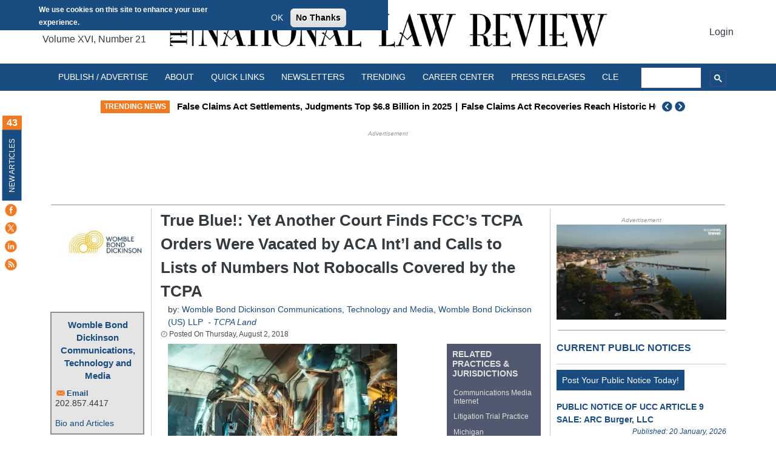

--- FILE ---
content_type: text/html; charset=utf-8
request_url: https://www.google.com/recaptcha/api2/aframe
body_size: 113
content:
<!DOCTYPE HTML><html><head><meta http-equiv="content-type" content="text/html; charset=UTF-8"></head><body><script nonce="OIcyjIMdXr2QRpeoqpFUyg">/** Anti-fraud and anti-abuse applications only. See google.com/recaptcha */ try{var clients={'sodar':'https://pagead2.googlesyndication.com/pagead/sodar?'};window.addEventListener("message",function(a){try{if(a.source===window.parent){var b=JSON.parse(a.data);var c=clients[b['id']];if(c){var d=document.createElement('img');d.src=c+b['params']+'&rc='+(localStorage.getItem("rc::a")?sessionStorage.getItem("rc::b"):"");window.document.body.appendChild(d);sessionStorage.setItem("rc::e",parseInt(sessionStorage.getItem("rc::e")||0)+1);localStorage.setItem("rc::h",'1769033383188');}}}catch(b){}});window.parent.postMessage("_grecaptcha_ready", "*");}catch(b){}</script></body></html>

--- FILE ---
content_type: text/javascript
request_url: https://natlawreview.com/sites/default/files/js/js_gF8pJp2MNIF2XlslhQYNAmtjdv_kteckPl2OIaiK0AY.js
body_size: 9576
content:
/**
 * @popperjs/core v2.11.6 - MIT License
 */

!function(e,t){"object"==typeof exports&&"undefined"!=typeof module?t(exports):"function"==typeof define&&define.amd?define(["exports"],t):t((e="undefined"!=typeof globalThis?globalThis:e||self).Popper={})}(this,(function(e){"use strict";function t(e){if(null==e)return window;if("[object Window]"!==e.toString()){var t=e.ownerDocument;return t&&t.defaultView||window}return e}function n(e){return e instanceof t(e).Element||e instanceof Element}function r(e){return e instanceof t(e).HTMLElement||e instanceof HTMLElement}function o(e){return"undefined"!=typeof ShadowRoot&&(e instanceof t(e).ShadowRoot||e instanceof ShadowRoot)}var i=Math.max,a=Math.min,s=Math.round;function f(){var e=navigator.userAgentData;return null!=e&&e.brands?e.brands.map((function(e){return e.brand+"/"+e.version})).join(" "):navigator.userAgent}function c(){return!/^((?!chrome|android).)*safari/i.test(f())}function p(e,o,i){void 0===o&&(o=!1),void 0===i&&(i=!1);var a=e.getBoundingClientRect(),f=1,p=1;o&&r(e)&&(f=e.offsetWidth>0&&s(a.width)/e.offsetWidth||1,p=e.offsetHeight>0&&s(a.height)/e.offsetHeight||1);var u=(n(e)?t(e):window).visualViewport,l=!c()&&i,d=(a.left+(l&&u?u.offsetLeft:0))/f,h=(a.top+(l&&u?u.offsetTop:0))/p,m=a.width/f,v=a.height/p;return{width:m,height:v,top:h,right:d+m,bottom:h+v,left:d,x:d,y:h}}function u(e){var n=t(e);return{scrollLeft:n.pageXOffset,scrollTop:n.pageYOffset}}function l(e){return e?(e.nodeName||"").toLowerCase():null}function d(e){return((n(e)?e.ownerDocument:e.document)||window.document).documentElement}function h(e){return p(d(e)).left+u(e).scrollLeft}function m(e){return t(e).getComputedStyle(e)}function v(e){var t=m(e),n=t.overflow,r=t.overflowX,o=t.overflowY;return/auto|scroll|overlay|hidden/.test(n+o+r)}function y(e,n,o){void 0===o&&(o=!1);var i,a,f=r(n),c=r(n)&&function(e){var t=e.getBoundingClientRect(),n=s(t.width)/e.offsetWidth||1,r=s(t.height)/e.offsetHeight||1;return 1!==n||1!==r}(n),m=d(n),y=p(e,c,o),g={scrollLeft:0,scrollTop:0},b={x:0,y:0};return(f||!f&&!o)&&(("body"!==l(n)||v(m))&&(g=(i=n)!==t(i)&&r(i)?{scrollLeft:(a=i).scrollLeft,scrollTop:a.scrollTop}:u(i)),r(n)?((b=p(n,!0)).x+=n.clientLeft,b.y+=n.clientTop):m&&(b.x=h(m))),{x:y.left+g.scrollLeft-b.x,y:y.top+g.scrollTop-b.y,width:y.width,height:y.height}}function g(e){var t=p(e),n=e.offsetWidth,r=e.offsetHeight;return Math.abs(t.width-n)<=1&&(n=t.width),Math.abs(t.height-r)<=1&&(r=t.height),{x:e.offsetLeft,y:e.offsetTop,width:n,height:r}}function b(e){return"html"===l(e)?e:e.assignedSlot||e.parentNode||(o(e)?e.host:null)||d(e)}function w(e){return["html","body","#document"].indexOf(l(e))>=0?e.ownerDocument.body:r(e)&&v(e)?e:w(b(e))}function x(e,n){var r;void 0===n&&(n=[]);var o=w(e),i=o===(null==(r=e.ownerDocument)?void 0:r.body),a=t(o),s=i?[a].concat(a.visualViewport||[],v(o)?o:[]):o,f=n.concat(s);return i?f:f.concat(x(b(s)))}function O(e){return["table","td","th"].indexOf(l(e))>=0}function j(e){return r(e)&&"fixed"!==m(e).position?e.offsetParent:null}function E(e){for(var n=t(e),i=j(e);i&&O(i)&&"static"===m(i).position;)i=j(i);return i&&("html"===l(i)||"body"===l(i)&&"static"===m(i).position)?n:i||function(e){var t=/firefox/i.test(f());if(/Trident/i.test(f())&&r(e)&&"fixed"===m(e).position)return null;var n=b(e);for(o(n)&&(n=n.host);r(n)&&["html","body"].indexOf(l(n))<0;){var i=m(n);if("none"!==i.transform||"none"!==i.perspective||"paint"===i.contain||-1!==["transform","perspective"].indexOf(i.willChange)||t&&"filter"===i.willChange||t&&i.filter&&"none"!==i.filter)return n;n=n.parentNode}return null}(e)||n}var D="top",A="bottom",L="right",P="left",M="auto",k=[D,A,L,P],W="start",B="end",H="viewport",T="popper",R=k.reduce((function(e,t){return e.concat([t+"-"+W,t+"-"+B])}),[]),S=[].concat(k,[M]).reduce((function(e,t){return e.concat([t,t+"-"+W,t+"-"+B])}),[]),V=["beforeRead","read","afterRead","beforeMain","main","afterMain","beforeWrite","write","afterWrite"];function q(e){var t=new Map,n=new Set,r=[];function o(e){n.add(e.name),[].concat(e.requires||[],e.requiresIfExists||[]).forEach((function(e){if(!n.has(e)){var r=t.get(e);r&&o(r)}})),r.push(e)}return e.forEach((function(e){t.set(e.name,e)})),e.forEach((function(e){n.has(e.name)||o(e)})),r}function C(e){return e.split("-")[0]}function N(e,t){var n=t.getRootNode&&t.getRootNode();if(e.contains(t))return!0;if(n&&o(n)){var r=t;do{if(r&&e.isSameNode(r))return!0;r=r.parentNode||r.host}while(r)}return!1}function I(e){return Object.assign({},e,{left:e.x,top:e.y,right:e.x+e.width,bottom:e.y+e.height})}function _(e,r,o){return r===H?I(function(e,n){var r=t(e),o=d(e),i=r.visualViewport,a=o.clientWidth,s=o.clientHeight,f=0,p=0;if(i){a=i.width,s=i.height;var u=c();(u||!u&&"fixed"===n)&&(f=i.offsetLeft,p=i.offsetTop)}return{width:a,height:s,x:f+h(e),y:p}}(e,o)):n(r)?function(e,t){var n=p(e,!1,"fixed"===t);return n.top=n.top+e.clientTop,n.left=n.left+e.clientLeft,n.bottom=n.top+e.clientHeight,n.right=n.left+e.clientWidth,n.width=e.clientWidth,n.height=e.clientHeight,n.x=n.left,n.y=n.top,n}(r,o):I(function(e){var t,n=d(e),r=u(e),o=null==(t=e.ownerDocument)?void 0:t.body,a=i(n.scrollWidth,n.clientWidth,o?o.scrollWidth:0,o?o.clientWidth:0),s=i(n.scrollHeight,n.clientHeight,o?o.scrollHeight:0,o?o.clientHeight:0),f=-r.scrollLeft+h(e),c=-r.scrollTop;return"rtl"===m(o||n).direction&&(f+=i(n.clientWidth,o?o.clientWidth:0)-a),{width:a,height:s,x:f,y:c}}(d(e)))}function F(e,t,o,s){var f="clippingParents"===t?function(e){var t=x(b(e)),o=["absolute","fixed"].indexOf(m(e).position)>=0&&r(e)?E(e):e;return n(o)?t.filter((function(e){return n(e)&&N(e,o)&&"body"!==l(e)})):[]}(e):[].concat(t),c=[].concat(f,[o]),p=c[0],u=c.reduce((function(t,n){var r=_(e,n,s);return t.top=i(r.top,t.top),t.right=a(r.right,t.right),t.bottom=a(r.bottom,t.bottom),t.left=i(r.left,t.left),t}),_(e,p,s));return u.width=u.right-u.left,u.height=u.bottom-u.top,u.x=u.left,u.y=u.top,u}function U(e){return e.split("-")[1]}function z(e){return["top","bottom"].indexOf(e)>=0?"x":"y"}function X(e){var t,n=e.reference,r=e.element,o=e.placement,i=o?C(o):null,a=o?U(o):null,s=n.x+n.width/2-r.width/2,f=n.y+n.height/2-r.height/2;switch(i){case D:t={x:s,y:n.y-r.height};break;case A:t={x:s,y:n.y+n.height};break;case L:t={x:n.x+n.width,y:f};break;case P:t={x:n.x-r.width,y:f};break;default:t={x:n.x,y:n.y}}var c=i?z(i):null;if(null!=c){var p="y"===c?"height":"width";switch(a){case W:t[c]=t[c]-(n[p]/2-r[p]/2);break;case B:t[c]=t[c]+(n[p]/2-r[p]/2)}}return t}function Y(e){return Object.assign({},{top:0,right:0,bottom:0,left:0},e)}function G(e,t){return t.reduce((function(t,n){return t[n]=e,t}),{})}function J(e,t){void 0===t&&(t={});var r=t,o=r.placement,i=void 0===o?e.placement:o,a=r.strategy,s=void 0===a?e.strategy:a,f=r.boundary,c=void 0===f?"clippingParents":f,u=r.rootBoundary,l=void 0===u?H:u,h=r.elementContext,m=void 0===h?T:h,v=r.altBoundary,y=void 0!==v&&v,g=r.padding,b=void 0===g?0:g,w=Y("number"!=typeof b?b:G(b,k)),x=m===T?"reference":T,O=e.rects.popper,j=e.elements[y?x:m],E=F(n(j)?j:j.contextElement||d(e.elements.popper),c,l,s),P=p(e.elements.reference),M=X({reference:P,element:O,strategy:"absolute",placement:i}),W=I(Object.assign({},O,M)),B=m===T?W:P,R={top:E.top-B.top+w.top,bottom:B.bottom-E.bottom+w.bottom,left:E.left-B.left+w.left,right:B.right-E.right+w.right},S=e.modifiersData.offset;if(m===T&&S){var V=S[i];Object.keys(R).forEach((function(e){var t=[L,A].indexOf(e)>=0?1:-1,n=[D,A].indexOf(e)>=0?"y":"x";R[e]+=V[n]*t}))}return R}var K={placement:"bottom",modifiers:[],strategy:"absolute"};function Q(){for(var e=arguments.length,t=new Array(e),n=0;n<e;n++)t[n]=arguments[n];return!t.some((function(e){return!(e&&"function"==typeof e.getBoundingClientRect)}))}function Z(e){void 0===e&&(e={});var t=e,r=t.defaultModifiers,o=void 0===r?[]:r,i=t.defaultOptions,a=void 0===i?K:i;return function(e,t,r){void 0===r&&(r=a);var i,s,f={placement:"bottom",orderedModifiers:[],options:Object.assign({},K,a),modifiersData:{},elements:{reference:e,popper:t},attributes:{},styles:{}},c=[],p=!1,u={state:f,setOptions:function(r){var i="function"==typeof r?r(f.options):r;l(),f.options=Object.assign({},a,f.options,i),f.scrollParents={reference:n(e)?x(e):e.contextElement?x(e.contextElement):[],popper:x(t)};var s,p,d=function(e){var t=q(e);return V.reduce((function(e,n){return e.concat(t.filter((function(e){return e.phase===n})))}),[])}((s=[].concat(o,f.options.modifiers),p=s.reduce((function(e,t){var n=e[t.name];return e[t.name]=n?Object.assign({},n,t,{options:Object.assign({},n.options,t.options),data:Object.assign({},n.data,t.data)}):t,e}),{}),Object.keys(p).map((function(e){return p[e]}))));return f.orderedModifiers=d.filter((function(e){return e.enabled})),f.orderedModifiers.forEach((function(e){var t=e.name,n=e.options,r=void 0===n?{}:n,o=e.effect;if("function"==typeof o){var i=o({state:f,name:t,instance:u,options:r}),a=function(){};c.push(i||a)}})),u.update()},forceUpdate:function(){if(!p){var e=f.elements,t=e.reference,n=e.popper;if(Q(t,n)){f.rects={reference:y(t,E(n),"fixed"===f.options.strategy),popper:g(n)},f.reset=!1,f.placement=f.options.placement,f.orderedModifiers.forEach((function(e){return f.modifiersData[e.name]=Object.assign({},e.data)}));for(var r=0;r<f.orderedModifiers.length;r++)if(!0!==f.reset){var o=f.orderedModifiers[r],i=o.fn,a=o.options,s=void 0===a?{}:a,c=o.name;"function"==typeof i&&(f=i({state:f,options:s,name:c,instance:u})||f)}else f.reset=!1,r=-1}}},update:(i=function(){return new Promise((function(e){u.forceUpdate(),e(f)}))},function(){return s||(s=new Promise((function(e){Promise.resolve().then((function(){s=void 0,e(i())}))}))),s}),destroy:function(){l(),p=!0}};if(!Q(e,t))return u;function l(){c.forEach((function(e){return e()})),c=[]}return u.setOptions(r).then((function(e){!p&&r.onFirstUpdate&&r.onFirstUpdate(e)})),u}}var $={passive:!0};var ee={name:"eventListeners",enabled:!0,phase:"write",fn:function(){},effect:function(e){var n=e.state,r=e.instance,o=e.options,i=o.scroll,a=void 0===i||i,s=o.resize,f=void 0===s||s,c=t(n.elements.popper),p=[].concat(n.scrollParents.reference,n.scrollParents.popper);return a&&p.forEach((function(e){e.addEventListener("scroll",r.update,$)})),f&&c.addEventListener("resize",r.update,$),function(){a&&p.forEach((function(e){e.removeEventListener("scroll",r.update,$)})),f&&c.removeEventListener("resize",r.update,$)}},data:{}};var te={name:"popperOffsets",enabled:!0,phase:"read",fn:function(e){var t=e.state,n=e.name;t.modifiersData[n]=X({reference:t.rects.reference,element:t.rects.popper,strategy:"absolute",placement:t.placement})},data:{}},ne={top:"auto",right:"auto",bottom:"auto",left:"auto"};function re(e){var n,r=e.popper,o=e.popperRect,i=e.placement,a=e.variation,f=e.offsets,c=e.position,p=e.gpuAcceleration,u=e.adaptive,l=e.roundOffsets,h=e.isFixed,v=f.x,y=void 0===v?0:v,g=f.y,b=void 0===g?0:g,w="function"==typeof l?l({x:y,y:b}):{x:y,y:b};y=w.x,b=w.y;var x=f.hasOwnProperty("x"),O=f.hasOwnProperty("y"),j=P,M=D,k=window;if(u){var W=E(r),H="clientHeight",T="clientWidth";if(W===t(r)&&"static"!==m(W=d(r)).position&&"absolute"===c&&(H="scrollHeight",T="scrollWidth"),W=W,i===D||(i===P||i===L)&&a===B)M=A,b-=(h&&W===k&&k.visualViewport?k.visualViewport.height:W[H])-o.height,b*=p?1:-1;if(i===P||(i===D||i===A)&&a===B)j=L,y-=(h&&W===k&&k.visualViewport?k.visualViewport.width:W[T])-o.width,y*=p?1:-1}var R,S=Object.assign({position:c},u&&ne),V=!0===l?function(e){var t=e.x,n=e.y,r=window.devicePixelRatio||1;return{x:s(t*r)/r||0,y:s(n*r)/r||0}}({x:y,y:b}):{x:y,y:b};return y=V.x,b=V.y,p?Object.assign({},S,((R={})[M]=O?"0":"",R[j]=x?"0":"",R.transform=(k.devicePixelRatio||1)<=1?"translate("+y+"px, "+b+"px)":"translate3d("+y+"px, "+b+"px, 0)",R)):Object.assign({},S,((n={})[M]=O?b+"px":"",n[j]=x?y+"px":"",n.transform="",n))}var oe={name:"computeStyles",enabled:!0,phase:"beforeWrite",fn:function(e){var t=e.state,n=e.options,r=n.gpuAcceleration,o=void 0===r||r,i=n.adaptive,a=void 0===i||i,s=n.roundOffsets,f=void 0===s||s,c={placement:C(t.placement),variation:U(t.placement),popper:t.elements.popper,popperRect:t.rects.popper,gpuAcceleration:o,isFixed:"fixed"===t.options.strategy};null!=t.modifiersData.popperOffsets&&(t.styles.popper=Object.assign({},t.styles.popper,re(Object.assign({},c,{offsets:t.modifiersData.popperOffsets,position:t.options.strategy,adaptive:a,roundOffsets:f})))),null!=t.modifiersData.arrow&&(t.styles.arrow=Object.assign({},t.styles.arrow,re(Object.assign({},c,{offsets:t.modifiersData.arrow,position:"absolute",adaptive:!1,roundOffsets:f})))),t.attributes.popper=Object.assign({},t.attributes.popper,{"data-popper-placement":t.placement})},data:{}};var ie={name:"applyStyles",enabled:!0,phase:"write",fn:function(e){var t=e.state;Object.keys(t.elements).forEach((function(e){var n=t.styles[e]||{},o=t.attributes[e]||{},i=t.elements[e];r(i)&&l(i)&&(Object.assign(i.style,n),Object.keys(o).forEach((function(e){var t=o[e];!1===t?i.removeAttribute(e):i.setAttribute(e,!0===t?"":t)})))}))},effect:function(e){var t=e.state,n={popper:{position:t.options.strategy,left:"0",top:"0",margin:"0"},arrow:{position:"absolute"},reference:{}};return Object.assign(t.elements.popper.style,n.popper),t.styles=n,t.elements.arrow&&Object.assign(t.elements.arrow.style,n.arrow),function(){Object.keys(t.elements).forEach((function(e){var o=t.elements[e],i=t.attributes[e]||{},a=Object.keys(t.styles.hasOwnProperty(e)?t.styles[e]:n[e]).reduce((function(e,t){return e[t]="",e}),{});r(o)&&l(o)&&(Object.assign(o.style,a),Object.keys(i).forEach((function(e){o.removeAttribute(e)})))}))}},requires:["computeStyles"]};var ae={name:"offset",enabled:!0,phase:"main",requires:["popperOffsets"],fn:function(e){var t=e.state,n=e.options,r=e.name,o=n.offset,i=void 0===o?[0,0]:o,a=S.reduce((function(e,n){return e[n]=function(e,t,n){var r=C(e),o=[P,D].indexOf(r)>=0?-1:1,i="function"==typeof n?n(Object.assign({},t,{placement:e})):n,a=i[0],s=i[1];return a=a||0,s=(s||0)*o,[P,L].indexOf(r)>=0?{x:s,y:a}:{x:a,y:s}}(n,t.rects,i),e}),{}),s=a[t.placement],f=s.x,c=s.y;null!=t.modifiersData.popperOffsets&&(t.modifiersData.popperOffsets.x+=f,t.modifiersData.popperOffsets.y+=c),t.modifiersData[r]=a}},se={left:"right",right:"left",bottom:"top",top:"bottom"};function fe(e){return e.replace(/left|right|bottom|top/g,(function(e){return se[e]}))}var ce={start:"end",end:"start"};function pe(e){return e.replace(/start|end/g,(function(e){return ce[e]}))}function ue(e,t){void 0===t&&(t={});var n=t,r=n.placement,o=n.boundary,i=n.rootBoundary,a=n.padding,s=n.flipVariations,f=n.allowedAutoPlacements,c=void 0===f?S:f,p=U(r),u=p?s?R:R.filter((function(e){return U(e)===p})):k,l=u.filter((function(e){return c.indexOf(e)>=0}));0===l.length&&(l=u);var d=l.reduce((function(t,n){return t[n]=J(e,{placement:n,boundary:o,rootBoundary:i,padding:a})[C(n)],t}),{});return Object.keys(d).sort((function(e,t){return d[e]-d[t]}))}var le={name:"flip",enabled:!0,phase:"main",fn:function(e){var t=e.state,n=e.options,r=e.name;if(!t.modifiersData[r]._skip){for(var o=n.mainAxis,i=void 0===o||o,a=n.altAxis,s=void 0===a||a,f=n.fallbackPlacements,c=n.padding,p=n.boundary,u=n.rootBoundary,l=n.altBoundary,d=n.flipVariations,h=void 0===d||d,m=n.allowedAutoPlacements,v=t.options.placement,y=C(v),g=f||(y===v||!h?[fe(v)]:function(e){if(C(e)===M)return[];var t=fe(e);return[pe(e),t,pe(t)]}(v)),b=[v].concat(g).reduce((function(e,n){return e.concat(C(n)===M?ue(t,{placement:n,boundary:p,rootBoundary:u,padding:c,flipVariations:h,allowedAutoPlacements:m}):n)}),[]),w=t.rects.reference,x=t.rects.popper,O=new Map,j=!0,E=b[0],k=0;k<b.length;k++){var B=b[k],H=C(B),T=U(B)===W,R=[D,A].indexOf(H)>=0,S=R?"width":"height",V=J(t,{placement:B,boundary:p,rootBoundary:u,altBoundary:l,padding:c}),q=R?T?L:P:T?A:D;w[S]>x[S]&&(q=fe(q));var N=fe(q),I=[];if(i&&I.push(V[H]<=0),s&&I.push(V[q]<=0,V[N]<=0),I.every((function(e){return e}))){E=B,j=!1;break}O.set(B,I)}if(j)for(var _=function(e){var t=b.find((function(t){var n=O.get(t);if(n)return n.slice(0,e).every((function(e){return e}))}));if(t)return E=t,"break"},F=h?3:1;F>0;F--){if("break"===_(F))break}t.placement!==E&&(t.modifiersData[r]._skip=!0,t.placement=E,t.reset=!0)}},requiresIfExists:["offset"],data:{_skip:!1}};function de(e,t,n){return i(e,a(t,n))}var he={name:"preventOverflow",enabled:!0,phase:"main",fn:function(e){var t=e.state,n=e.options,r=e.name,o=n.mainAxis,s=void 0===o||o,f=n.altAxis,c=void 0!==f&&f,p=n.boundary,u=n.rootBoundary,l=n.altBoundary,d=n.padding,h=n.tether,m=void 0===h||h,v=n.tetherOffset,y=void 0===v?0:v,b=J(t,{boundary:p,rootBoundary:u,padding:d,altBoundary:l}),w=C(t.placement),x=U(t.placement),O=!x,j=z(w),M="x"===j?"y":"x",k=t.modifiersData.popperOffsets,B=t.rects.reference,H=t.rects.popper,T="function"==typeof y?y(Object.assign({},t.rects,{placement:t.placement})):y,R="number"==typeof T?{mainAxis:T,altAxis:T}:Object.assign({mainAxis:0,altAxis:0},T),S=t.modifiersData.offset?t.modifiersData.offset[t.placement]:null,V={x:0,y:0};if(k){if(s){var q,N="y"===j?D:P,I="y"===j?A:L,_="y"===j?"height":"width",F=k[j],X=F+b[N],Y=F-b[I],G=m?-H[_]/2:0,K=x===W?B[_]:H[_],Q=x===W?-H[_]:-B[_],Z=t.elements.arrow,$=m&&Z?g(Z):{width:0,height:0},ee=t.modifiersData["arrow#persistent"]?t.modifiersData["arrow#persistent"].padding:{top:0,right:0,bottom:0,left:0},te=ee[N],ne=ee[I],re=de(0,B[_],$[_]),oe=O?B[_]/2-G-re-te-R.mainAxis:K-re-te-R.mainAxis,ie=O?-B[_]/2+G+re+ne+R.mainAxis:Q+re+ne+R.mainAxis,ae=t.elements.arrow&&E(t.elements.arrow),se=ae?"y"===j?ae.clientTop||0:ae.clientLeft||0:0,fe=null!=(q=null==S?void 0:S[j])?q:0,ce=F+ie-fe,pe=de(m?a(X,F+oe-fe-se):X,F,m?i(Y,ce):Y);k[j]=pe,V[j]=pe-F}if(c){var ue,le="x"===j?D:P,he="x"===j?A:L,me=k[M],ve="y"===M?"height":"width",ye=me+b[le],ge=me-b[he],be=-1!==[D,P].indexOf(w),we=null!=(ue=null==S?void 0:S[M])?ue:0,xe=be?ye:me-B[ve]-H[ve]-we+R.altAxis,Oe=be?me+B[ve]+H[ve]-we-R.altAxis:ge,je=m&&be?function(e,t,n){var r=de(e,t,n);return r>n?n:r}(xe,me,Oe):de(m?xe:ye,me,m?Oe:ge);k[M]=je,V[M]=je-me}t.modifiersData[r]=V}},requiresIfExists:["offset"]};var me={name:"arrow",enabled:!0,phase:"main",fn:function(e){var t,n=e.state,r=e.name,o=e.options,i=n.elements.arrow,a=n.modifiersData.popperOffsets,s=C(n.placement),f=z(s),c=[P,L].indexOf(s)>=0?"height":"width";if(i&&a){var p=function(e,t){return Y("number"!=typeof(e="function"==typeof e?e(Object.assign({},t.rects,{placement:t.placement})):e)?e:G(e,k))}(o.padding,n),u=g(i),l="y"===f?D:P,d="y"===f?A:L,h=n.rects.reference[c]+n.rects.reference[f]-a[f]-n.rects.popper[c],m=a[f]-n.rects.reference[f],v=E(i),y=v?"y"===f?v.clientHeight||0:v.clientWidth||0:0,b=h/2-m/2,w=p[l],x=y-u[c]-p[d],O=y/2-u[c]/2+b,j=de(w,O,x),M=f;n.modifiersData[r]=((t={})[M]=j,t.centerOffset=j-O,t)}},effect:function(e){var t=e.state,n=e.options.element,r=void 0===n?"[data-popper-arrow]":n;null!=r&&("string"!=typeof r||(r=t.elements.popper.querySelector(r)))&&N(t.elements.popper,r)&&(t.elements.arrow=r)},requires:["popperOffsets"],requiresIfExists:["preventOverflow"]};function ve(e,t,n){return void 0===n&&(n={x:0,y:0}),{top:e.top-t.height-n.y,right:e.right-t.width+n.x,bottom:e.bottom-t.height+n.y,left:e.left-t.width-n.x}}function ye(e){return[D,L,A,P].some((function(t){return e[t]>=0}))}var ge={name:"hide",enabled:!0,phase:"main",requiresIfExists:["preventOverflow"],fn:function(e){var t=e.state,n=e.name,r=t.rects.reference,o=t.rects.popper,i=t.modifiersData.preventOverflow,a=J(t,{elementContext:"reference"}),s=J(t,{altBoundary:!0}),f=ve(a,r),c=ve(s,o,i),p=ye(f),u=ye(c);t.modifiersData[n]={referenceClippingOffsets:f,popperEscapeOffsets:c,isReferenceHidden:p,hasPopperEscaped:u},t.attributes.popper=Object.assign({},t.attributes.popper,{"data-popper-reference-hidden":p,"data-popper-escaped":u})}},be=Z({defaultModifiers:[ee,te,oe,ie]}),we=[ee,te,oe,ie,ae,le,he,me,ge],xe=Z({defaultModifiers:we});e.applyStyles=ie,e.arrow=me,e.computeStyles=oe,e.createPopper=xe,e.createPopperLite=be,e.defaultModifiers=we,e.detectOverflow=J,e.eventListeners=ee,e.flip=le,e.hide=ge,e.offset=ae,e.popperGenerator=Z,e.popperOffsets=te,e.preventOverflow=he,Object.defineProperty(e,"__esModule",{value:!0})}));

;
/**
 * @file
 * Global utilities.
 *
 */
(function ($, Drupal) {

  'use strict';

  Drupal.behaviors.nlr_theme = {
    attach: function (context, settings) {
      //Search block show hide onclick
      $(".search__icon").on("click", function (e) {
        $(this).addClass("show");
        $(".highlighted .search-block-form").addClass("show");
        $("header .searchBar").addClass("show");
        e.stopPropagation()
      });
      $(document).on("click", function (e) {
        if ($(e.target).is("header .searchBar .gsc-input input ") === false) {
          $(".search__icon").removeClass("show");
          $(".highlighted .search-block-form").removeClass("show");
          $("header .searchBar").removeClass("show");
        }
      });

      /*hamburger open close*/
      $("button.navbar-toggler").click(function () {
        $(".navbar-collapse").toggleClass("show");
      });

      if ($(window).width() < 991) {
        /*article page reorder*/
        $(".node--type-article .layout--threecol-section .layout__region--second").insertBefore($(".node--type-article .layout--threecol-section .layout__region--first"));
        /*Home page reorder*/
        $(".block-views-blockfeature-level-2-block-1").insertBefore($(".block-views-blockfeature-level-2-block-8"));
        $(".block-views-blockfeature-level-2-block-9").insertBefore($(".block-views-blockfeature-level-2-block-8"));
        $(".block-views-blockfeature-level-2-block-2").insertBefore($(".block-views-blockfeature-level-2-block-11"));
        $(".block-views-blockfeature-level-2-block-10").insertBefore($(".block-views-blockfeature-level-2-block-11"));
        $(".block-views-blockfeature-level-2-block-12").insertAfter($(".block-views-blockfeature-level-2-block-11"));
        $(".block-views-blockfeature-level-2-block-6").insertBefore($(".block-views-blockfeature-level-2-block-7"));

        //Mobile dropdown button open close onclick
        $(".expanded.dropdown > .show-submenu").click(function () {
          $(this).parent().toggleClass('open');
          $(this).toggleClass('open');
        });
      }

      if ($(window).width() < 991) {
        //reordering search block next to header in mobile
        $(".highlighted").insertBefore($(".top__slider"));
      }

      function headerSticky() { //sticky header based on AD height on the top header region
        var headerTop = $(".top__header").height();
        var sticky = $('header');

        $(window).scroll(function () {
          var scroll = $(window).scrollTop();
          var billboardAdOne = $(".top__ad").height() || 0;
          var totalHeight = billboardAdOne + headerTop;

          if (scroll >= totalHeight) sticky.addClass('fixed');
          else sticky.removeClass('fixed');
        });
      }

      //author content list inserted inside layoutbuilder
      $(".node--type-author .author__content__list").insertAfter($(".node--type-author .node__content .node__article__description"));

      //adding wrapper class for article image and related jurisdiction block
      $('.node--type-article .layout--threecol-section .layout__region--second .node__article__image, .node--type-article .layout--threecol-section .layout__region--second .node__article__jurisdiction, .node--type-article .layout--threecol-section .layout__region--second  .block-printfriendly').wrapAll('<div class="node__block__wrap" />')
      $('.node--type-article .layout--threecol-section .layout__region--second .node__article__jurisdiction, .node--type-article .layout--threecol-section .layout__region--second  .block-printfriendly').wrapAll('<div class="node__block__right"></div>');

      $(window).on("load", function () {
        if ($(window).width() > 991) {
          headerSticky();
        }
      });
    }
  };

})(jQuery, Drupal);
;
/**
 * @file
 * Global utilities.
 *
 */
(function (Drupal) {

  'use strict';

  Drupal.behaviors.bootstrap_barrio = {
    attach: function (context, settings) {

      var position = window.scrollY;
      window.addEventListener('scroll', function() {
        if (window.scrollY > 50) {
          document.querySelector('body').classList.add("scrolled");
        }
        else {
          document.querySelector('body').classList.remove("scrolled");
        }
        var scroll = window.scrollY;
        if (scroll > position) {
          document.querySelector('body').classList.add("scrolldown");
          document.querySelector('body').classList.remove("scrollup");
        } else {
          document.querySelector('body').classList.add("scrollup");
          document.querySelector('body').classList.remove("scrolldown");
        }
        position = scroll;
      });

      document.addEventListener('click', function (event) {

        // If the clicked element doesn't have the right selector, bail
        if (!event.target.matches('.dropdown-item a.dropdown-toggle')) return;
      
        // Don't follow the link
        event.preventDefault();
      
        toggle(event.target.next('ul'));
        event.stopPropagation();
      
      }, false);
      
      // Toggle element visibility
      var toggle = function (elem) {

        // If the element is visible, hide it
        if (window.getComputedStyle(elem).display === 'block') {
          hide(elem);
          return;
        }

        // Otherwise, show it
        show(elem);

      };
      
      var show = function (elem) {
        elem.style.display = 'block';
      };
      
      var hide = function (elem) {
        elem.style.display = 'none';
      };
    }
  };

})(Drupal);
;
/**
 * @file
 * Global utilities.
 *
 */
(function($, Drupal) {

  'use strict';

  Drupal.behaviors.bootstrap_sass = {
    attach: function(context, settings) {

      // NLR Search
      var cx = "008864065348068036580:mnkujym5xug";
      var gcse = document.createElement("script");
      gcse.type = "text/javascript";
      gcse.async = true;
      gcse.src = (document.location.protocol == "https:" ? "https:" : "http:") + "//www.google.com/cse/cse.js?cx=" + cx;
      var s = document.getElementsByTagName("script")[0];
      s.parentNode.insertBefore(gcse, s);

    }
  };

})(jQuery, Drupal);
;


--- FILE ---
content_type: application/javascript
request_url: https://ml314.com/utsync.ashx?pub=&adv=&et=0&eid=93950&ct=js&pi=&fp=FP_ID_HERE&clid=&if=0&ps=&cl=&mlt=&data=&&cp=https%3A%2F%2Fnatlawreview.com%2Farticle%2Ftrue-blue-yet-another-court-finds-fcc-s-tcpa-orders-were-vacated-aca-int-l-and-calls&pv=1769033375811_7xp6df9hu&bl=en-us@posix&cb=7191436&return=&ht=&d=&dc=&si=1769033375811_7xp6df9hu&cid=CUSTOM_ID_HERE&s=1280x720&rp=&v=2.8.0.252
body_size: 813
content:
_ml.setFPI('3658471121323819097');_ml.syncCallback({"es":true,"ds":true});_ml.processTag({ url: 'https://idsync.rlcdn.com/395886.gif?partner_uid=3658471121323819097', type: 'img' });
_ml.processTag({ url: 'https://match.adsrvr.org/track/cmf/generic?ttd_pid=d0tro1j&ttd_tpi=1', type: 'img' });
_ml.processTag({ url: 'https://ib.adnxs.com/getuid?https://ml314.com/csync.ashx%3Ffp=$UID%26person_id=3658471121323819097%26eid=2', type: 'img' });
_ml.processTag({ url: 'https://trc.taboola.com/sg/bombora/1/cm?redirect=https://ml314.com/csync.ashx%3Ffp=<TUID>%26person_id=3658471121323819097%26eid=50077', type: 'img' });


--- FILE ---
content_type: application/javascript; charset=utf-8
request_url: https://fundingchoicesmessages.google.com/f/AGSKWxW-hi-ZYqT688mPafVo1j7DgsF9vPCUFJtNCXjzmEVHufcAbahtDEhSZkyEMkeHelx4CK2YR8TcSb4E7VcLblwXlrlsFXGPzP4iVFz5eWt9PO4r_1LhEhA2JSKSbSlpUf-x-gyIUwhSzq94oYZ35uxufZt1X2GnTJ5_A73sBedWkMFqG57cotOrSfM=/_/exo120x60./ad_sky./frequencyads./ad_head_/video-ads-management.
body_size: -1291
content:
window['036974b8-3afd-47c1-b69b-062a9ac3aa4f'] = true;